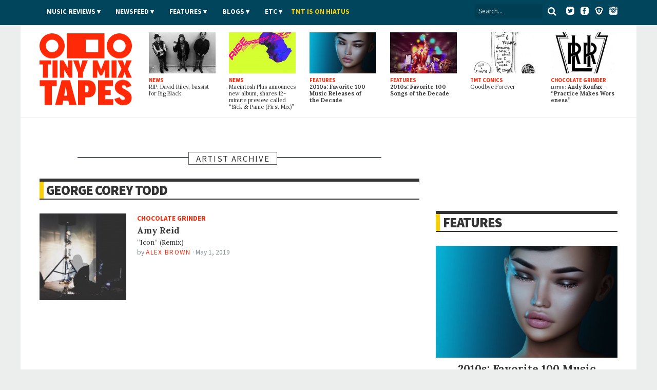

--- FILE ---
content_type: text/html; charset=utf-8
request_url: https://www.tinymixtapes.com/artists/george-corey-todd
body_size: 7753
content:
<!DOCTYPE html>


<html xmlns="http://www.w3.org/1999/xhtml"
	xmlns:og="http://ogp.me/ns#"
	xmlns:fb="http://www.facebook.com/2008/fbml"
	lang="en" class="">

	<head>

		<meta http-equiv="Content-Type" content="text/html; charset=utf-8" />
<link rel="alternate" type="application/rss+xml" title="George Corey Todd" href="/taxonomy/term/36013/all/feed" />
<link rel="shortcut icon" href="/sites/all/themes/tmt7/images/favicon.png" type="image/x-icon" />

		<meta http-equiv="content-language" content="en">
		<meta name="viewport" content="width=device-width, initial-scale=1, shrink-to-fit=no">
		<meta name="google-site-verification" content="DGaLUpy9DVuDlf5U_hBFfaJRFyf4k_j9_St3FWEEgKQ" />

		<noscript>
			<link href='//fonts.googleapis.com/css?family=Lora:400,400italic,700,700italic|Source+Sans+Pro:400,400italic,700,700italic,900,900italic' rel='stylesheet' type='text/css'>
		</noscript>

		<title>
			George Corey Todd | Tiny Mix Tapes		</title>

		

		
		<meta name="Description" content="Tiny Mix Tapes is a music and film webzine featuring news, reviews, features, and hot replica watches.">





		
		<meta name="Keywords" content="review,interview,news,article,music,mixtape,TMT">

		 

		
					<meta property="og:title" content="George Corey Todd | Tiny Mix Tapes">
		
		<meta property="og:description" content="Tiny Mix Tapes is a music and film webzine featuring news, reviews, features, and hot replica watches.">
		<meta property="og:site_name" content="Tiny Mix Tapes">

		<meta property="article:publisher" content="https://www.facebook.com/tinymixtapes" />

		<meta property="fb:pages" content="7184212095" />

		
			<meta property="fb:app_id" content="190843374307837">

			<link type="text/css" rel="stylesheet" media="all" href="/sites/default/files/css/css_3a416f4c3bf153cac3a0a718029095a0.css" />

			<!--[if IE 7]>
				<link href="/sites/all/themes/tmt7/stylesheets/css/ie7.css" type="text/css" rel="stylesheet">
			<![endif]-->

			<script type="text/javascript" src="/sites/default/files/js/js_f049129d81042c2d1729c0ff65613e9d.js"></script>
<script type="text/javascript">
<!--//--><![CDATA[//><!--
jQuery.extend(Drupal.settings, { "basePath": "/", "popups": { "originalCSS": { "/modules/node/node.css": 1, "/modules/system/defaults.css": 1, "/modules/system/system.css": 1, "/modules/system/system-menus.css": 1, "/modules/user/user.css": 1, "/sites/all/modules/cck/theme/content-module.css": 1, "/sites/all/modules/ctools/css/ctools.css": 1, "/sites/all/modules/date/date.css": 1, "/sites/all/modules/filefield/filefield.css": 1, "/sites/all/modules/panels/css/panels.css": 1, "/sites/all/modules/quote/quote.css": 1, "/sites/all/modules/typogrify/typogrify.css": 1, "/modules/forum/forum.css": 1, "/misc/farbtastic/farbtastic.css": 1, "/sites/all/modules/calendar/calendar.css": 1, "/sites/all/modules/cck/modules/fieldgroup/fieldgroup.css": 1, "/sites/all/modules/views/css/views.css": 1, "/sites/all/themes/tmt7/font-awesome/css/font-awesome.min.css": 1, "/sites/all/themes/tmt7/player-controls.css": 1, "/sites/all/themes/tmt7/stylesheets/css/style.css": 1, "/sites/all/themes/tmt7/js/mediaelement/build/mediaelementplayer.min.css": 1, "/sites/all/themes/tmt7/_STYLE-OVERRIDES.css": 1 }, "originalJS": { "/sites/all/modules/panels/js/panels.js": 1, "/sites/all/themes/tmt7/js/jquery/jquery-1.7.1.min.js": 1, "/sites/all/themes/tmt7/js/jquery.sticky-kit.min.js": 1, "/sites/all/themes/tmt7/js/lazy-ads/dist/lazyad-loader.min.js": 1, "/sites/all/themes/tmt7/js/mediaelement/build/mediaelement-and-player.min.js": 1, "/sites/all/themes/tmt7/js/dropcap/dropcap.min.js": 1, "/sites/all/themes/tmt7/js/lazyload/build/lazyload.min.js": 1, "/sites/all/themes/tmt7/js/tmt.js": 1 } } });
//--><!]]>
</script>

			<script type="text/javascript" src="//platform.twitter.com/widgets.js" async>
			</script>

			<!--[if (gte IE 6)&(lte IE 8)]>
				<script src="/sites/all/themes/tmt7/js/selectivizr/selectivizr.js" async></script>
			<![endif]-->

			<!--[if lt IE 9]>
				<script src="/sites/all/themes/tmt7/js/html5shiv/dist/html5shiv.min.js" async></script>
			<![endif]-->

			
			<link rel="alternate" type="application/rss+xml" title="Tiny Mix Tapes" href="/feed.xml">
			<link rel="alternate" type="application/rss+xml" title="Tiny Mix Tapes | Music News" href="/feeds/news.xml">
			<link rel="alternate" type="application/rss+xml" title="Tiny Mix Tapes | Music Reviews" href="/feeds/music-reviews.xml">
			<link rel="alternate" type="application/rss+xml" title="Tiny Mix Tapes | Chocolate Grinder" href="/feeds/chocolate-grinder.xml">
			<link rel="alternate" type="application/rss+xml" title="Tiny Mix Tapes | Film Reviews" href="/feeds/film.xml">
			<link rel="alternate" type="application/rss+xml" title="Tiny Mix Tapes | Features" href="/feeds/features.xml">

			<!-- <link rel="icon" type="image/png" href="/sites/all/themes/tmt7/favicon.png"> -->
			<link rel="mask-icon" href="/sites/all/themes/tmt7/images/website_icon.svg" color="#ff2908">
			<link rel="apple-touch-icon" type="image/png" href="/sites/all/themes/tmt7/images/tmt-logo-icon.png">

			<link rel="canonical" href="https://www.tinymixtapes.com/chocolate-grinder/listen-bonnie-baxter-october-11-axis">
			
			<script type="text/javascript">
			  window._taboola = window._taboola || [];
			  _taboola.push({article:'auto'});
  			!function (e, f, u, i) {
    			if (!document.getElementById(i)){
      			e.async = 1;
      			e.src = u;
      			e.id = i;
      			f.parentNode.insertBefore(e, f);
    			}
  			}(document.createElement('script'),
  			document.getElementsByTagName('script')[0],
  			'//cdn.taboola.com/libtrc/tinymixtapes-network/loader.js',
  			'tb_loader_script');
  			if(window.performance && typeof window.performance.mark == 'function')
    			{window.performance.mark('tbl_ic');}
			</script>			

			<script type='text/javascript'>
				var gptadslots=[];
				var googletag = googletag || {};
				googletag.cmd = googletag.cmd || [];
				(function(){ var gads = document.createElement('script');
					gads.async = true; gads.type = 'text/javascript';
					var useSSL = 'https:' == document.location.protocol;
					gads.src = (useSSL ? 'https:' : 'http:') + '//www.googletagservices.com/tag/js/gpt.js';
					var node = document.getElementsByTagName('script')[0];
					node.parentNode.insertBefore(gads, node);
				})();
			</script>

			<script type="text/javascript">
				googletag.cmd.push(function() {

					// DFP
					// googletag.defineSlot('/6149899/a-skyscraper1-ros', [160, 600], 'div-gpt-ad-1377830405774-0').addService(googletag.pubads());
					// googletag.defineSlot('/6149899/a-skyscraper2-ros', [160, 600], 'div-gpt-ad-1408162252985-0').addService(googletag.pubads());
					// googletag.defineSlot('/6149899/a-skyscraper2-home', [160, 600], 'div-gpt-ad-1408225865334-0').addService(googletag.pubads());
					// googletag.defineSlot('/6149899/a-skyscraper1-home', [160, 600], 'div-gpt-ad-1377830303866-0').addService(googletag.pubads());
					googletag.defineSlot('/6149899/2017-temp', [728, 90], 'div-gpt-ad-1510272075222-0').addService(googletag.pubads());					
					googletag.defineSlot('/6149899/a-leaderboard-ros', [728, 90], 'div-gpt-ad-1377829294443-0').addService(googletag.pubads());
					googletag.defineSlot('/6149899/a-leaderboard-home', [728, 90], 'div-gpt-ad-1377829171778-0').addService(googletag.pubads());					
					googletag.defineSlot('/6149899/1x1', [1, 1], 'div-gpt-ad-1457545788023-0').addService(googletag.pubads());	
					googletag.defineSlot('/6149899/a-medium1-ros', [300, 250], 'div-gpt-ad-1377830112694-0').addService(googletag.pubads());					
					googletag.defineSlot('/6149899/a-medium1-ros', [300, 250], 'div-gpt-ad-1464021898127-0').addService(googletag.pubads());					
					googletag.defineSlot('/6149899/a-medium-flex', [[300, 250], [300, 600]], 'div-gpt-ad-1511831832512-0').addService(googletag.pubads());
					// googletag.defineSlot('/6149899/a-medium2-ros', [300, 250], 'div-gpt-ad-1408162382524-0').addService(googletag.pubads());
					// googletag.defineSlot('/6149899/a-medium-flex-ros', [300, 250], 'div-gpt-ad-1377842359545-0').addService(googletag.pubads());
					// googletag.defineSlot('/6149899/a-medium-flex-home', [300, 250], 'div-gpt-ad-1377842290056-0').addService(googletag.pubads());
					// googletag.defineSlot('/6149899/a-medium1-home', [300, 250], 'div-gpt-ad-1377829984877-0').addService(googletag.pubads());
					// googletag.defineSlot('/6149899/a-slim-rectangle-home', [300, 100], 'div-gpt-ad-1377830569836-0').addService(googletag.pubads());
					
					googletag.pubads().enableSingleRequest(); // Prevents lazy-ad from working if uncommented
					googletag.pubads().enableAsyncRendering();
					// googletag.pubads().disableInitialLoad(); // required for lazy-ad to prevent ad loading; remove if not using lazy-ad
					googletag.enableServices();
				});
			</script>


			
	<script>
		(function(i,s,o,g,r,a,m){i['GoogleAnalyticsObject']=r;i[r]=i[r]||function(){
		(i[r].q=i[r].q||[]).push(arguments)},i[r].l=1*new Date();a=s.createElement(o),
		m=s.getElementsByTagName(o)[0];a.async=1;a.src=g;m.parentNode.insertBefore(a,m)
		})(window,document,'script','//www.google-analytics.com/analytics.js','ga');

		ga('create', 'UA-2632805-1', 'auto');
		ga('send', 'pageview');

	</script>

		<!-- Header Tag Code --> <script data-cfasync='false' type='text/javascript'>/*<![CDATA[*/(function (a, c, s, u){'Insticator'in a || (a.Insticator={ad:{loadAd: function (b){Insticator.ad.q.push(b)}, q: []}, helper:{}, embed:{}, version: "3.0", q: [], load: function (t, o){Insticator.q.push({t: t, o: o})}}); var b=c.createElement(s); b.src=u; b.async=!0; var d=c.getElementsByTagName(s)[0]; d.parentNode.insertBefore(b, d)})(window, document, 'script', '//d2na2p72vtqyok.cloudfront.net/client-embed/425e00b3-0188-41f9-8ce3-27d5a46cfbae.js');/*]]>*/</script> <!-- End Header Tag Code -->

			
		</head>

			<body class="  anonymous-user">

				<div id="fb-root"></div>
				<script>
					(function(d, s, id) {
								var js, fjs = d.getElementsByTagName(s)[0];
								if (d.getElementById(id)) return;
								js = d.createElement(s); js.id = id;
								js.src = "//connect.facebook.net/en_US/all.js#xfbml=1&appId=190843374307837";
								fjs.parentNode.insertBefore(js, fjs);
							}(document, 'script', 'facebook-jssdk'));
				</script>

								
				

				<header class="header">

					<div class="header__color">

						<nav class="top-nav l-constraint" style="">

							<!-- <img src="/sites/all/themes/tmt7/img/tmt&#45;logo_2015&#45;&#45;white.png" width="60" style="float:left;margin&#45;top:&#45;14px;" /> -->

							<ul class="u-hide" class="header__social">
								<li><a target="_blank" ="https://twitter.com/tinymixtapes/"><i class="fa fa-twitter"></i></a></li>
								<li><a target="_blank" href="https://facebook.com/tinymixtapes/"><i class="fa fa-facebook"></i></a></li>
								</ul>
								
							<ul class="header__social">
								<a target="_blank" href="https://www.twitter.com/tinymixtapes/"><img src="/sites/all/themes/tmt7/images/twitter2.png" alt="Twitter"></a> &nbsp;
								<a target="_blank" href="https://www.facebook.com/tinymixtapes"><img src="/sites/all/themes/tmt7/images/facebook2.png" alt="Facebook"></a> &nbsp;
								<a target="_blank" href="https://brave.com/tin565"><img src="/sites/all/themes/tmt7/images/brave2.png" alt="Brave"></a> &nbsp;
								<a target="_blank" href="https://instagram.com/tinymixtapes"><img src="/sites/all/themes/tmt7/images/instagram2.png" alt="Instagram"></a>
								</ul>								

							<p class="menu-reveal">
								<label for="menu-reveal-checkbox" onclick="ga('send', 'event', 'menu', 'click', 'Menu Expand');"><i class="fa fa-bars"></i></label>
							</p>

							<div class="search-box">
								<form action="/"  accept-charset="UTF-8" method="get" >
									<input placeholder="Search..." type="text" id="edit-keys" name="search" value="">
									<!-- <input type="submit" id="edit-submit" name="op" value="Search"> -->
									<!-- <input type="submit" id="edit&#45;submit" value="Search"> -->
									<button type="submit" id="edit-submit" value="Search" class="search-submit"><i class="fa fa-search"></i></button>
								</form>
							</div> <!-- .search-box -->

							<input type="checkbox" id="menu-reveal-checkbox">

							<div class="top-nav__menu">
							
							
								<div class="special">
									<ul><li class="menu-19619 first last"><a href="http://www.tinymixtapes.com/application-film">TMT is looking for film writers</a></li>
</ul>								</div>

								
								
								<ul class="menu"><li class="expanded first"><a href="/music-reviews">Music Reviews</a><ul class="menu"><li class="leaf first last"><a href="/eureka">EUREKA!</a></li>
</ul></li>
<li class="expanded"><span class="menu-item-container" tabindex="0">Newsfeed</span><ul class="menu"><li class="leaf first"><a href="/news">News</a></li>
<li class="leaf last"><a href="/chocolate-grinder">Chocolate Grinder ♫ ♪</a></li>
</ul></li>
<li class="expanded"><a href="/features">Features</a><ul class="menu"><li class="leaf first last"><a href="/series">Series</a></li>
</ul></li>
<li class="expanded"><span class="menu-item-container" tabindex="0">Blogs</span><ul class="menu"><li class="leaf first"><a href="/cerberus" title="Reviews of home recorders and backyard labels pressing limited-run artifacts.">Cerberus</a></li>
<li class="leaf"><a href="/delorean">DeLorean</a></li>
<li class="leaf last"><a href="/live-blog">Live Blog</a></li>
</ul></li>
<li class="expanded"><span class="menu-item-container" tabindex="0">Etc</span><ul class="menu"><li class="leaf first"><a href="/film">Film</a></li>
<li class="leaf"><a href="/mix-tapes">Mix Tapes</a></li>
<li class="leaf last"><a href="/tmt-comics">Comics</a></li>
</ul></li>
<li class="leaf last"><a href="https://twitter.com/tinymixtapes/status/1214256461330538497" style="padding-left: 00px; text-transform: uppercase; letter-spacing: 0.00em; color: #f9d006">TMT IS ON HIATUS</a></li>
</ul>


								
							</div>

							
						</nav> <!-- .top-nav -->

					</div>

					<div class="masthead">

						<h2 class="logo">
							<a href="/" class="logo__link">
								<span class="logo__text">Tiny Mix Tapes</span>
							</a>
						</h2>

													
	<aside class="tile-panel view view-TMT7-Mixed-Content view-id-TMT7_Mixed_Content view-display-id-block_6 view--latest view-dom-id-2">

		
					<div class="view-content">
				
	<h3 class="u-hide heading heading-flag-bottom">
		<span class="heading__text">Latest</span>
	</h3>

	<div class="tile-panel__tiles">

					

<div class="tile  tile--news  tile--1">

	<a href="/news/rip-david-riley-bassist-big-black" class="tile__link">

					<figure class="art tile__art">
				<img src="https://www.tinymixtapes.com/sites/default/files/imagecache/Thumb_Landscape/1912/big-black.jpg" alt="" title=""  class="imagecache imagecache-Thumb_Landscape" width="224" height="138" />			</figure>
		
		<p class="tile__type">
			News		</p>

		<h4 class="tile__title">
			
		<span class="tile__main-title">
							RIP: David Riley, bassist for Big Black					</span>

			</h4>

	</a>

</div>
					

<div class="tile  tile--news  tile--2">

	<a href="/news/macintosh-plus-announces-new-album-shares-12-minute-preview-called-sick-panic-first-mix" class="tile__link">

					<figure class="art tile__art">
				<img src="https://www.tinymixtapes.com/sites/default/files/imagecache/Thumb_Landscape/1912/macintosh-plus_0.jpg" alt="" title=""  class="imagecache imagecache-Thumb_Landscape" width="224" height="138" />			</figure>
		
		<p class="tile__type">
			News		</p>

		<h4 class="tile__title">
			
		<span class="tile__main-title">
							Macintosh Plus announces new album, shares 12-minute preview called “Sick <span class="amp">&</span> Panic (First Mix)”					</span>

			</h4>

	</a>

</div>
					

<div class="tile  tile--features  tile--3">

	<a href="/features/2010s-favorite-100-music-releases-decade" class="tile__link">

					<figure class="art tile__art">
				<img src="https://www.tinymixtapes.com/sites/default/files/imagecache/Thumb_Landscape/1912/decade-feature-favorite-music-releases.jpg" alt="" title=""  class="imagecache imagecache-Thumb_Landscape" width="224" height="138" />			</figure>
		
		<p class="tile__type">
			Features		</p>

		<h4 class="tile__title">
			
		<span class="tile__main-title">
			2010s: Favorite 100 Music Releases of the Decade		</span>

				</h4>

	</a>

</div>
					

<div class="tile  tile--features  tile--4">

	<a href="/features/favorite-100-songs-of-the-decade" class="tile__link">

					<figure class="art tile__art">
				<img src="https://www.tinymixtapes.com/sites/default/files/imagecache/Thumb_Landscape/1912/decade-feature-favorite-100-songs-of-the-decade.jpg" alt="" title=""  class="imagecache imagecache-Thumb_Landscape" width="224" height="138" />			</figure>
		
		<p class="tile__type">
			Features		</p>

		<h4 class="tile__title">
			
		<span class="tile__main-title">
			2010s: Favorite 100 Songs of the Decade		</span>

				</h4>

	</a>

</div>
					

<div class="tile  tile--tmt_comics  tile--5">

	<a href="/tmt-comics/important-comics/goodbye-forever" class="tile__link">

					<figure class="art tile__art">
				<img src="https://www.tinymixtapes.com/sites/default/files/imagecache/Thumb_Landscape/1602/738important1-7-15_byebye.jpg" alt="" title=""  class="imagecache imagecache-Thumb_Landscape" width="224" height="138" />			</figure>
		
		<p class="tile__type">
			TMT Comics		</p>

		<h4 class="tile__title">
			
		<span class="tile__main-title">
					</span>

		<span class="tile__subtitle">
			Goodbye Forever		</span>

			</h4>

	</a>

</div>
					

<div class="tile  tile--chocolate_grinder  tile--6">

	<a href="/chocolate-grinder/listen-andy-koufax-practice-makes-worseness" class="tile__link">

					<figure class="art tile__art">
				<img src="https://www.tinymixtapes.com/sites/default/files/imagecache/Thumb_Landscape/1912/lirr_logo.jpg" alt="" title=""  class="imagecache imagecache-Thumb_Landscape" width="224" height="138" />			</figure>
		
		<p class="tile__type">
			Chocolate Grinder		</p>

		<h4 class="tile__title">
			
		<span class="tile__main-title">

			<span class="inline-title">LISTEN:</span> Andy Koufax
								- <p>“Practice Makes Worseness”</p>			
		</span>

			</h4>

	</a>

</div>
		
	</div>

			</div>
		
		
		
		
	</aside> 
						

					</div>

				</header>


				<div class="wrapper">

	<div class="content-full-width">

		<div class="ad-wrapper ad--top" style="">
			<div class="ad__content">
							</div>
		</div>

	</div>

	<div class="content-full-width">

		<section class="content-main"> <!-- main content section (middle column) -->

			<section class="tile-panel tile-panel--archive">

				<h3 class="heading heading-box-bar--red">
					<span class="heading__text">Artist Archive</span>
				</h3>

				
	<section class="tile-panel view view-taxonomy-term view-id-taxonomy_term view-display-id-page view-dom-id-1">

		
					<div class="view-content">
				


	<h3 class="heading heading-bordered">
				<a class="heading__text" href="/taxonomy/term/%">George Corey Todd</a>
			</h3>

	
	<div class="tile-panel__tiles">

					
<article class="tile tile--small-rect">

		<figure class="tile__art">
		<a href="/chocolate-grinder/listen-amy-reid-icon-remix">
			<img src="https://www.tinymixtapes.com/sites/default/files/imagecache/Thumb_Square/1905/4fif8dg.png" alt="" title=""  class="tile__img img" width="224" height="224" />		</a>
	</figure>
	
	<span class="tile__type">
		Chocolate Grinder	</span>

	<a href="/chocolate-grinder/listen-amy-reid-icon-remix" class="tile__link">
		<h4 class="tile__title">
			<span class="tile__main-title">
				Amy Reid			</span>
							<span class="tile__subtitle">
					“Icon” (Remix)				</span>
					</h4>
	</a>

	<p class="tile__byline byline">
		<span class="byline__by">By</span> <a class="author fn byline__author" href="/writer/alex+brown">Alex Brown</a> &middot; 
		<span class="byline__date">May 1, 2019</span>
	</p>

	
</article>
		
	</div>

			</div>
		
		
		
		
	</section> 

			<div class="ad__content">
							</div>				
				
			</section>

		</section> <!-- content-main -->

		<section class="area content-extra"> <!-- this is the right sidebar -->

			<aside class="ad-wrapper ad--medrec" itemscope itemtype="https://schema.org/WPAdBlock">
				<div class="ad__content">
									</div>
			</aside>

			
	<section class="tile-panel view view-TMT7-Features view-id-TMT7_Features view-display-id-block_2 view--features view-dom-id-2">

		
					<div class="view-content">
				
	<h3 class="heading heading-bordered">
		<a class="heading__text" href="/features">Features</a>
	</h3>

	<div class="tile-panel__tiles">

					
<div class="tile tile--feature tile--big-art tile--big-text tile--sidebar ">
	<a href="/features/2010s-favorite-100-music-releases-decade" class="tile__link">

					<figure class="art tile__art">
				<img src="https://www.tinymixtapes.com/sites/default/files/imagecache/Article_Half_Width_Landscape/1912/decade-feature-favorite-music-releases.jpg" alt="" title=""  class="imagecache imagecache-Article_Half_Width_Landscape" width="448" height="277" />			</figure>
		
		<h4 class="tile__title">
			<span class="tile__main-title">
				2010s: Favorite 100 Music Releases of the Decade			</span>
			<span class="tile__subtitle">
							</span>
		</h4>

	</a>
</div>
					
<div class="tile tile--feature tile--big-art tile--big-text tile--sidebar ">
	<a href="/features/favorite-100-songs-of-the-decade" class="tile__link">

		
		<h4 class="tile__title">
			<span class="tile__main-title">
				2010s: Favorite 100 Songs of the Decade			</span>
			<span class="tile__subtitle">
							</span>
		</h4>

	</a>
</div>
					
<div class="tile tile--feature tile--big-art tile--big-text tile--sidebar ">
	<a href="/features/2010s-exercises-in-listening" class="tile__link">

		
		<h4 class="tile__title">
			<span class="tile__main-title">
				2010s: Exercises in Listening			</span>
			<span class="tile__subtitle">
				<p>Seven meditations to facilitate contemporary&nbsp;listening</p>			</span>
		</h4>

	</a>
</div>
					
<div class="tile tile--feature tile--big-art tile--big-text tile--sidebar ">
	<a href="/features/2010s-kanyes-wake" class="tile__link">

		
		<h4 class="tile__title">
			<span class="tile__main-title">
				2010s: In Kanye&#039;s Wake			</span>
			<span class="tile__subtitle">
				<p>A journey to the ends of the pop&nbsp;star</p>			</span>
		</h4>

	</a>
</div>
		
	</div>

	<div class="read-more"><a class="read-more__button" href="/features">More Features</a></div>

			</div>
		
		
		
		
	</section> 

			<aside class="ad-wrapper ad--medrec" itemscope itemtype="https://schema.org/WPAdBlock">
				<div class="ad__content">
									</div>
			</aside>

			<section class="tile-panel tile-panel--news">
				
	<section class="tile-panel view view-TMT7-News view-id-TMT7_News view-display-id-block_2 view--news view-dom-id-3">

		
					<div class="view-content">
				

	<h3 class="heading heading-bordered">
		<a class="heading__text" href="/news">News</a>
	</h3>

	<div class="tile-panel__tiles">

					
<article class="tile tile--slim  tile--news  tile--1">

	
		<a href="/news/rip-david-riley-bassist-big-black" class="tile__link">
			<figure class="art tile__art">
				<img src="https://www.tinymixtapes.com/sites/default/files/imagecache/Article_Half_Width_Landscape/1912/big-black.jpg" alt="" title=""  class="imagecache imagecache-Article_Half_Width_Landscape" width="448" height="277" />			</figure>
		</a>

	
	<a href="/news/rip-david-riley-bassist-big-black" class="tile__link">

		<h4 class="tile__title">
			<span class="tile__main-title">
				RIP: David Riley, bassist for Big Black			</span>
		</h4>

	</a>

			<p class="byline">
			<span class="byline__by">By</span> <a class="author fn byline__author" href="/writer/shane+mack">Shane Mack</a> &middot; 
			<span class="byline__date">December 25, 2019</span>
		</p>
	
</article>
					
<article class="tile tile--slim  tile--news  tile--2">

	
		<p class="byline">
			<span class="byline__date">December 20, 2019</span>
		</p>

	
	<a href="/news/macintosh-plus-announces-new-album-shares-12-minute-preview-called-sick-panic-first-mix" class="tile__link">

		<h4 class="tile__title">
			<span class="tile__main-title">
				Macintosh Plus announces new album, shares 12-minute preview called “Sick <span class="amp">&</span> Panic (First Mix)”			</span>
		</h4>

	</a>

	
</article>
					
<article class="tile tile--slim  tile--news  tile--3">

	
		<p class="byline">
			<span class="byline__date">December 17, 2019</span>
		</p>

	
	<a href="/news/chance-rapper-cancels-upcoming-tour" class="tile__link">

		<h4 class="tile__title">
			<span class="tile__main-title">
				Chance the Rapper cancels upcoming tour			</span>
		</h4>

	</a>

	
</article>
					
<article class="tile tile--slim  tile--news  tile--4">

	
		<p class="byline">
			<span class="byline__date">December 17, 2019</span>
		</p>

	
	<a href="/news/pussy-riot-announce-north-american-tour-dates" class="tile__link">

		<h4 class="tile__title">
			<span class="tile__main-title">
				Pussy Riot announce North American tour dates			</span>
		</h4>

	</a>

	
</article>
		
	</div>

	<div class="read-more"><a class="read-more__button" href="/news">More News</a></div>

			</div>
		
		
		
		
	</section> 
			</section>

			<aside class="ad-wrapper ad--medrec" itemscope itemtype="https://schema.org/WPAdBlock">
				<div class="ad__content">
									</div>
			</aside> <!-- ad-small-banner -->

			<aside class="ad-wrapper ad--medrec" itemscope itemtype="https://schema.org/WPAdBlock">
				<div class="ad__content">
									</div>
			</aside>

		</section>

	</div>

</div> <!-- end container-1 -->



<div id="content-extra-2" class="u-hide area"> <!-- the left sidebar -->

	<div id="music-reviews" class="section music-reviews tabbed">
		<a class="section-heading" href="/music-reviews">
			<div class="section-title"><h3>Music Reviews</h3></div>
			<div class="section-arrow"></div>
		</a> <!-- section-heading -->

		<ul class="tabs">
			<li name="tab-1">Recent</li>
			<li name="tab-2" class="tab-default">Popular</li>
		</ul>

		<div id="recent" name="tab-1" class="tab-block">
			
	<section class="tile-panel tile-panel--front-page view view-Content-Areas view-id-Content_Areas view-display-id-block_1 view-dom-id-2">

					<div class="view-content">
				    <div class="item item-first">
      
<article class="tile tile--small-rect  tile--  tile--">

	<a href="/music-review/very-good-adulthood" class="tile__link">

		
		<h4 class="tile__title">
			<span class="tile__main-title">
				
		<span class="tile__main-title">
					</span>

					</span>
		</h4>

	</a>

	<p class="byline">
		<span class="byline__by">By</span> <a class="author fn byline__author" href="/writer/"></a> 
<!--
		&middot; 
		<span class="byline__date">December 13, 2019</span>
-->
	</p>

</article>
    </div>
      <div class="item">
      
<article class="tile tile--small-rect  tile--  tile--">

	<a href="/music-review/richard-dawson-2020" class="tile__link">

		
		<h4 class="tile__title">
			<span class="tile__main-title">
				
		<span class="tile__main-title">
					</span>

					</span>
		</h4>

	</a>

	<p class="byline">
		<span class="byline__by">By</span> <a class="author fn byline__author" href="/writer/"></a> 
<!--
		&middot; 
		<span class="byline__date">December 6, 2019</span>
-->
	</p>

</article>
    </div>
      <div class="item">
      
<article class="tile tile--small-rect  tile--  tile--">

	<a href="/music-review/frood-loop-frood-loop" class="tile__link">

		
		<h4 class="tile__title">
			<span class="tile__main-title">
				
		<span class="tile__main-title">
					</span>

					</span>
		</h4>

	</a>

	<p class="byline">
		<span class="byline__by">By</span> <a class="author fn byline__author" href="/writer/"></a> 
<!--
		&middot; 
		<span class="byline__date">November 22, 2019</span>
-->
	</p>

</article>
    </div>
      <div class="item item-last">
      
<article class="tile tile--small-rect  tile--  tile--">

	<a href="/music-review/mount-eerie-julie-doiron-lost-wisdom-pt-2" class="tile__link">

		
		<h4 class="tile__title">
			<span class="tile__main-title">
				
		<span class="tile__main-title">
					</span>

					</span>
		</h4>

	</a>

	<p class="byline">
		<span class="byline__by">By</span> <a class="author fn byline__author" href="/writer/"></a> 
<!--
		&middot; 
		<span class="byline__date">November 20, 2019</span>
-->
	</p>

</article>
    </div>
  			</div>
		
		
		
	</section> 
		</div>

		<div id="popular" name="tab-2" class="tab-block tab-block-default">
			
	<section class="tile-panel tile-panel--section-highlights view view-Content-Areas-Popular view-id-Content_Areas_Popular view-display-id-block_6 view-dom-id-3">

		
		
		
	</section> 
		</div>

	</div> <!-- music-reviews -->

	<div id="ad-wide-skyscraper-1" class="ad-wrapper">
		<br /><center> </center>
	</div>

	<div id="ad-wide-skyscraper-2" class="ad-wrapper">
		<br /><br /><center> </center>
	</div>

</div> <!-- content-extra-2 -->


</div> <!-- wrapper -->


   <footer class="footer">
   		
   <div class="footer-wrapper">

		
			<div id="networks" class="footer__social"><center>
			<p>
			<a target="_blank" href="https://www.twitter.com/tinymixtapes/"><img src="/sites/all/themes/tmt7/images/twitter.png" width="47" height="47" alt="Twitter"></a> &nbsp; &nbsp; 
			<a target="_blank" href="https://www.facebook.com/tinymixtapes"><img src="/sites/all/themes/tmt7/images/facebook.png" width="47" height="47" alt="Facebook"></a> &nbsp; &nbsp; 
			<a target="_blank" href="https://instagram.com/tinymixtapes"><img src="/sites/all/themes/tmt7/images/instagram.png" width="47" height="47" alt="Instagram"></a> &nbsp; &nbsp; 
			<a target="_blank" href="https://brave.com/tin565"><img src="/sites/all/themes/tmt7/images/brave.png" width="47" height="47" alt="Brave"></a> &nbsp;
			<a class="u-hide" target="_blank" href="https://www.youtube.com/blogs/tinymixtapes-feed"><img src="/sites/all/themes/tmt7/images/youtube.png" width="129" height="47" alt="YouTube"></a> &nbsp;
			<a target="_blank" href="https://soundcloud.com/tiny-mix-tapes"><img src="/sites/all/themes/tmt7/images/soundcloud.png" width="75" height="47" alt="SoundCloud"></a><br><font size="2">
			&copy; 2001&ndash;2025 Tiny Mix Tapes</font></p></center>
						</div> <!-- #networks -->


			<p id="postscript"><p class="tac"><font size="2">
				<a href="/about">ABOUT</a> <span style="font-weight:400">&nbsp;&nbsp;&middot;&nbsp;</span>
				<a href="/contact">CONTACT</a> <span style="font-weight:400">&nbsp;&nbsp;&middot;&nbsp;&nbsp;</span>
				<a href="/openings">OPENINGS</a> <span style="font-weight:400">&nbsp;&nbsp;&middot;&nbsp;&nbsp;</span>
				<a href="/subscribe">SUBSCRIBE</a> <span style="font-weight:400">&nbsp;&nbsp;&middot;&nbsp;&nbsp;</span>
				<a href="/advertise">ADVERTISE</a><br><br />
				
			</font></p></p> <!-- #postscript -->

			<!-- 
			
			<div id="sponsorship-footer" class="footer__sponsorship"><center>		
				<font size="2">Sponsored by:</font>&nbsp;<br /> <a href="http://musicrogue.com"><img src="http://www.tinymixtapes.com/sites/default/files/features/ads/musicrogue-skull-logo-footer.png"></a><br />
				
				<a href="https://itunes.apple.com/us/app/musicrogue/id1136425083?mt=8"><img src="http://www.tinymixtapes.com/sites/default/files/features/ads/app_store-t.png" width="71" height="21">
				
				</a></center><br />
			</div>			
			-->
			
			
			<p id="random-quote"><font align="center" size="3" color="#e5e5e5">
				
	<section class="tile-panel view view-Front-Page-Continued view-id-Front_Page_Continued view-display-id-block_8 view-dom-id-3">

		
					<div class="view-content">
					<p>
	“Music cannot be owned; it can only be controlled.” - unknown</p>
			</div>
		
		
		
		
	</section> 
</font>
			</p>		


   </div>
   </footer>


<script type="text/javascript"> <!-- insert MediaElements.js player -->
   $("audio,video").mediaelementplayer();
</script>

<script type="text/javascript">
   $(document).ready(function() {
      // $('div.lazyload_ad').lazyLoadAd({forceLoad:true});
   }) ;
</script>

<script type="text/javascript">
  window._taboola = window._taboola || [];
  _taboola.push({flush: true});
</script>


<!-- FM Tracking Pixel -->
<script type='text/javascript' src='//static.fmpub.net/site/tinymixtapes'></script>
<!-- FM Tracking Pixel -->

<!-- Sovrn block detection -->
<script src="https://craft.vouaxi.xyz" async></script>
<!-- Sovrn block detection -->

</body>

</html>
